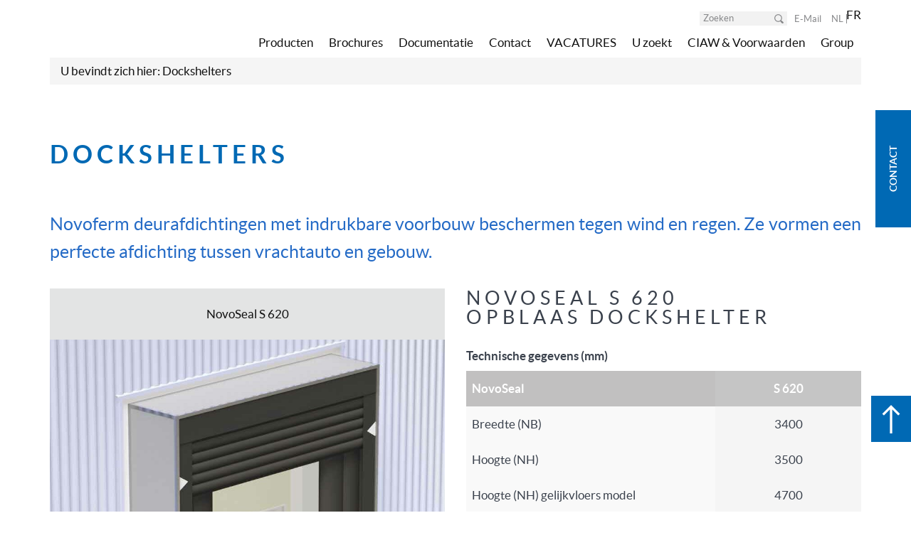

--- FILE ---
content_type: text/html; charset=utf-8
request_url: https://www.novofermindustrie.be/laad-en-lossystemen/dockshelters/
body_size: 7069
content:
<!DOCTYPE html>
<html lang="be">
<head>

<meta charset="utf-8">
<!-- 
	This website is powered by TYPO3 - inspiring people to share!
	TYPO3 is a free open source Content Management Framework initially created by Kasper Skaarhoj and licensed under GNU/GPL.
	TYPO3 is copyright 1998-2026 of Kasper Skaarhoj. Extensions are copyright of their respective owners.
	Information and contribution at https://typo3.org/
-->

<base href="https://www.novofermindustrie.be/">
<link rel="shortcut icon" href="https://www.novofermindustrie.be/typo3conf/ext/bm_novoferm/Resources/Public/img/favicon.ico" type="image/vnd.microsoft.icon">

<meta http-equiv="x-ua-compatible" content="IE=edge" />
<meta name="generator" content="TYPO3 CMS" />
<meta name="description" content="Dockshelters van Novoferm zijn een perfecte afdichting tussen vrachtauto en gebouw. Bekijk ze hier! 30jr ervaring | Ruim aanbod | Maatwerk | Kwaliteitsproducten" />
<meta name="viewport" content="width=device-width, initial-scale=1" />
<meta name="twitter:card" content="summary" />
<meta name="revisit-after" content="7 days" />


<link rel="stylesheet" type="text/css" href="https://www.novofermindustrie.be/typo3temp/assets/compressed/merged-aeb5897cc5762f6f6c301f397312c71b-b2390e95e12a829b8e29ff69091b1d4a.css?1714390511" media="all">







<title>Dockshelters &#x007C; Novoferm</title>





        <script src="https://beyond-cookiebanner.de/app.js?apiKey=6017c9c04ae4244baa2505ca6b52f61d5f0c18482a97dd3d&amp;domain=c79c916" referrerpolicy="origin"></script>
    




    <script type="text/javascript">
        var disableTracking = false;

        if(document.cookie.indexOf("disableTracking=true") > -1) {
            disableTracking = true;
        }

        function gaOptout() {
            document.cookie = "disableTracking=true; expires=Thu, 31 Dec 2099 23:59:59 UTC; path=/";
        }
    </script>

    <!-- Global site tag (gtag.js) - Google Analytics -->
    <script async src="https://www.googletagmanager.com/gtag/js?id=UA-21643742-2"></script>
<script>
window['ga-disable-UA-21643742-2'] = disableTracking;
window['ga-disable-UA-21643742-24'] = disableTracking;
window.dataLayer = window.dataLayer || [];
function gtag(){dataLayer.push(arguments);}
gtag('js', new Date());
gtag('config', 'UA-21643742-2', { 'anonymize_ip': true });
gtag('config', 'UA-21643742-24', { 'anonymize_ip': true });</script>
    <!-- Global site tag (gtag.js) - Google Analytics -->





















































































    
    

    


<link rel="canonical" href="https://www.novofermindustrie.be/laad-en-lossystemen/dockshelters/"/>


</head>
<body>






    

        
    
            
        

<header id="header">
    <nav class="navbar navbar-inverse megamenu" role="navigation">
        <div class="container sticky">
            <div class="navbar-header">
                <button type="button" class="navbar-toggle collapsed" data-toggle="collapse"
                        data-target=".navbar-collapse" aria-expanded="false" aria-controls="navbar">
                    <span class="icon-bar"></span>
                    <span class="icon-bar"></span>
                    <span class="icon-bar"></span>
                </button>
                <a class="navbar-brand" href="/">
                    
                </a>
                <div class="hidden-lg hidden-md">
                    <div class="mobile-contact"><div class="shackle"><div class="info-contact"><span class="hidden-phone">Contact</span><span class="visible-phone"><i class="fa fa-envelope-o" aria-hidden="true"></i></span></div><div class="close-contact"><i class="icon icon-chevron-down"></i></div></div><div class="links"><ul class="list-unstyled"><li><a href="/contactformulier-producten/" target="_self" title="Contacteer ons">Contacteer ons</a></li><li><a href="/contactformulier-producten/" target="_self" title="Offerte aanvraag">Offerte aanvraag</a></li><li><a href="/contactformulier-producten/" target="_self" title="Informatie aanvraag">Informatie aanvraag</a></li></ul></div></div>
                </div>
            </div>
            <div class="navbar-collapse collapse">
                <div class="navbar-right">
                    <div class="top-nav">
                        <div class="top-nav-wrapper">

													
															<form class="navbar-form navbar-right" role="search" method="post" action="/funktionsseiten/suche/?tx_indexedsearch_pi2%5Baction%5D=search&amp;tx_indexedsearch_pi2%5Bcontroller%5D=Search&amp;cHash=7828eeda942dff9ec4ad4b9342da14af">
																<div class="input-group">
																	<input type="text" class="form-control" name="tx_indexedsearch_pi2[search][sword]"
																				 placeholder="Zoeken"/>
																	<input type="hidden" name="tx_indexedsearch_pi2[search][_sections]" value="0"/>
																	<input type="hidden" name="tx_indexedsearch_pi2[search][_freeIndexUid]" value="_"/>
																	<input type="hidden" name="tx_indexedsearch_pi2[search][pointer]" value="0"/>
																	<input type="hidden" name="tx_indexedsearch_pi2[search][ext]" value=""/>
																	<input type="hidden" name="tx_indexedsearch_pi2[search][searchType]" value="1"/>
																	<input type="hidden" name="tx_indexedsearch_pi2[search][defaultOperand]" value="0"/>
																	<input type="hidden" name="tx_indexedsearch_pi2[search][mediaType]" value="-1"/>
																	<input type="hidden" name="tx_indexedsearch_pi2[search][sortOrder]" value="rank_flag"/>
																	<input type="hidden" name="tx_indexedsearch_pi2[search][group]" value=""/>
																	<input type="hidden" name="tx_indexedsearch_pi2[search][languageUid]" value="-1"/>
																	<input type="hidden" name="tx_indexedsearch_pi2[search][desc]" value=""/>
																	<input type="hidden" name="tx_indexedsearch_pi2[search][numberOfResults]" value="10"/>
																	<input type="hidden" name="tx_indexedsearch_pi2[search][extendedSearch]" value=""/>
																	<span class="input-group-btn">
                                    <button type="submit" name="tx_indexedsearch_pi2[search][submitButton]">
                                        <i class="icon icon-search"></i>
                                    </button>
                                </span>
																</div>
															</form>
														

                            <ul class="nav navbar-nav"><li><a href="/unterstuetzende-navigation-oben-rechts/e-mail/" target="_self">E-Mail</a></li></ul>
                            
                                

	
		
    <ul class="nav navbar-nav nav-language">
        
            <li>
                <a href="/laad-en-lossystemen/dockshelters/">NL</a>


            </li>
        
            <li>
                FR


            </li>
        
    </ul>


	


                            
                        </div>
                        <div class="clearfix"></div>
                    </div>
                    <div class="main-nav">
                        <ul class="nav navbar-nav hidden-xs hidden-sm"><li class="dropdown megamenu megamenu-desktop"><a href="/" target="_self" title="Producten" class="dropdown-toggle" data-toggle="dropdown">Producten</a><div class="dropdown-menu"><div class="row"><div class="col-nav"><div class="col-sm-6 col-md-3"><span><a href="/producten/sectionaalpoorten/" target="_self">Sectionaalpoorten</a></span><ul class="list-unstyled"><li><a href="/producten/sectionaalpoorten/industriele-sectionaalpoorten-type-thermo-40mm/" target="_self">Sectionaalpoorten Thermo 40mm</a></li><li><a href="/producten/sectionaalpoorten/industriele-sectionaalpoorten-type-thermo-60mm/" target="_self">Sectionaalpoorten Thermo 60mm</a></li><li><a href="/producten/sectionaalpoorten/industriele-sectionaalpoorten-type-thermo-80mm/" target="_self">Sectionaalpoorten Thermo 80mm</a></li><li><a href="/producten/sectionaalpoorten/industriele-sectionaalpoort-type-novolux-40mm/" target="_self">Sectionaalpoorten Novolux 40mm</a></li><li><a href="/producten/sectionaalpoorten/industriele-sectionaalpoort-type-novolux-60mm/" target="_self">Sectionaalpoorten Novolux 60mm</a></li><li><a href="/producten/sectionaalpoorten/industriele-sectionaalpoort-type-novolux-xl/" target="_self">Sectionaalpoorten Novolux XL</a></li><li><a href="/producten/sectionaalpoorten/ingebouwde-en-aparte-loopdeuren/" target="_self">Ingebouwde en aparte loopdeuren</a></li><li><a href="/producten/sectionaalpoorten/mechanische-en-elektronische-beveiligingen/" target="_self">Mechanische en elektronische beveiligingen</a></li><li><a href="/producten/sectionaalpoorten/rail-en-beslagsystemen/" target="_self">Rail- en beslagsystemen</a></li><li><a href="/producten/sectionaalpoorten/aandrijvingen-en-bedieningselementen/" target="_self">Aandrijvingen en bedieningselementen</a></li></ul></div><div class="col-sm-6 col-md-3"><span><a href="/producten/snelroldeuren/" target="_self">Snelroldeuren</a></span><ul class="list-unstyled"><li><a href="/producten/snelroldeuren/snelroldeuren-voor-binnengebruik/" target="_self">Snelroldeuren voor binnengebruik</a></li><li><a href="/producten/snelroldeuren/snelroldeuren-voor-buitengebruik/" target="_self">Snelroldeuren voor buitengebruik</a></li><li><a href="/producten/snelroldeuren/strokengordijnen/" target="_self">Strokengordijnen en Pendeldeuren</a></li><li><a href="/producten/snelroldeuren/besturingen-en-toebehoren-voor-snelroldeuren/" target="_self">Besturingen, toebehoren en bedieningselementen</a></li></ul></div><div class="col-sm-6 col-md-3"><span><a href="/producten/laad-en-lossytemen/" target="_self">Laad- en lossytemen</a></span><ul class="list-unstyled"><li><a href="/producten/laad-en-lossytemen/hydraulische-docklevellers/" target="_self">Hydraulische docklevellers</a></li><li><a href="/producten/laad-en-lossytemen/mechanische-docklevellers/" target="_self">Mechanische docklevellers</a></li><li><a href="/producten/laad-en-lossytemen/dockhuis/" target="_self">Dockhuis</a></li><li><a href="/producten/laad-en-lossytemen/dockshelters/" target="_self">Dockshelters</a></li><li><a href="/producten/laad-en-lossytemen/bumpers/" target="_self">Bumpers</a></li><li><a href="/producten/laad-en-lossytemen/accessoires/" target="_self">Accessoires</a></li><li><a href="/producten/laad-en-lossytemen/besturingen-en-toebehoren/" target="_self">Besturingen en toebehoren</a></li></ul></div><div class="col-sm-6 col-md-3"><span><a href="http://www.novoferm.be" target="_blank">Particuliere poorten</a></span></div><div class="col-sm-6 col-md-3"><span><a href="/producten/rolluik-/-roldeur/" target="_self">Rolluik / Roldeur</a></span></div><div class="col-sm-6 col-md-3"><span><a href="/producten/stalen-loopdeuren/" target="_self">Stalen loopdeuren</a></span><ul class="list-unstyled"><li><a href="/producten/stalen-loopdeuren/mz-deuren/" target="_self">MZ deuren</a></li><li><a href="/producten/stalen-loopdeuren/stalen-deuren-opties/" target="_self">Stalen deuren opties</a></li></ul></div></div></div></div></li><li><a href="/brochures/" target="_self" title="Brochures">Brochures</a></li><li class="dropdown megamenu megamenu-desktop"><a href="/technische-documentatie/" target="_self" title="Documentatie" class="dropdown-toggle" data-toggle="dropdown">Documentatie</a><div class="dropdown-menu"><div class="row"><div class="col-nav"><div class="col-sm-6 col-md-3"><span><a href="/technische-documentatie/bouw-informatie-model-bim/" target="_self">Bouw Informatie Model (BIM)</a></span><ul class="list-unstyled"><li><a href="http://novoferm.partcommunity.com/3d-cad-models/novospeed-basic-food-novospeed-basic-food-novoferm/?info=novoferm%2Fbasic_food_asmtab.prj" target="_blank">NovoSpeed</a></li><li><a href="http://novoferm.partcommunity.com/3d-cad-models/novospeed-thermo-novospeed-thermo-novoferm/?info=novoferm%2Fthermo_asmtab.prj" target="_blank">NovoSpeed Thermo</a></li><li><a href="http://novoferm.partcommunity.com/3d-cad-models/" target="_blank">Novoferm BIM-modellen</a></li></ul></div><div class="col-sm-6 col-md-3"><span><a href="/technische-documentatie/tekeningen/" target="_self">Tekeningen</a></span><ul class="list-unstyled"><li><a href="/technische-documentatie/tekeningen/industrie-poorten/" target="_self">Industrie poorten</a></li><li><a href="/technische-documentatie/tekeningen/laad-en-lossystemen/" target="_self">Laad- en lossystemen</a></li></ul></div><div class="col-sm-6 col-md-3"><span><a href="/technische-documentatie/tekeningen-2/" target="_self">Technische fiches</a></span></div></div></div></div></li><li><a href="/contact2/" target="_self" title="Contact2">Contact</a></li><li><a href="/vacatures/" target="_self" title="Vacatures">VACATURES</a></li><li><a href="/contactformulier-producten/" target="_self" title="U zoekt">U zoekt</a></li><li><a href="/novoferm-industrie/" target="_self" title="CIAW &amp; Voorwaarden">CIAW & Voorwaarden</a></li><li><a href="http://www.novoferm.com" target="_self" title="Novoferm Group">Group</a></li></ul>
                        <ul class="nav navbar-nav responsive-nav hidden-lg hidden-md"><li class="dropdown megamenu megamenu-mobile level1"><a href="/" target="_self" title="Producten" class="dropdown-toggle">Producten<span class="sub-collapser"><i class="fa fa-chevron-down"></i><i class="fa fa-chevron-up"></i></span></a><div class="dropdown-menu"><div class="row"><div class="col-sm-12 level2 submenu"><span><a href="/producten/sectionaalpoorten/" target="_self" title="Sectionaalpoorten" class="dropdown-toggle-level3">Sectionaalpoorten<span class="sub-collapser"><i class="fa fa-chevron-down"></i><i class="fa fa-chevron-up"></i></span></a><ul class="level3"><li><a href="/producten/sectionaalpoorten/industriele-sectionaalpoorten-type-thermo-40mm/" target="_self">Sectionaalpoorten Thermo 40mm</a></li><li><a href="/producten/sectionaalpoorten/industriele-sectionaalpoorten-type-thermo-60mm/" target="_self">Sectionaalpoorten Thermo 60mm</a></li><li><a href="/producten/sectionaalpoorten/industriele-sectionaalpoorten-type-thermo-80mm/" target="_self">Sectionaalpoorten Thermo 80mm</a></li><li><a href="/producten/sectionaalpoorten/industriele-sectionaalpoort-type-novolux-40mm/" target="_self">Sectionaalpoorten Novolux 40mm</a></li><li><a href="/producten/sectionaalpoorten/industriele-sectionaalpoort-type-novolux-60mm/" target="_self">Sectionaalpoorten Novolux 60mm</a></li><li><a href="/producten/sectionaalpoorten/industriele-sectionaalpoort-type-novolux-xl/" target="_self">Sectionaalpoorten Novolux XL</a></li><li><a href="/producten/sectionaalpoorten/ingebouwde-en-aparte-loopdeuren/" target="_self">Ingebouwde en aparte loopdeuren</a></li><li><a href="/producten/sectionaalpoorten/mechanische-en-elektronische-beveiligingen/" target="_self">Mechanische en elektronische beveiligingen</a></li><li><a href="/producten/sectionaalpoorten/rail-en-beslagsystemen/" target="_self">Rail- en beslagsystemen</a></li><li><a href="/producten/sectionaalpoorten/aandrijvingen-en-bedieningselementen/" target="_self">Aandrijvingen en bedieningselementen</a></li></ul></div><div class="col-sm-12 level2 submenu"><span><a href="/producten/snelroldeuren/" target="_self" title="Snelroldeuren" class="dropdown-toggle-level3">Snelroldeuren<span class="sub-collapser"><i class="fa fa-chevron-down"></i><i class="fa fa-chevron-up"></i></span></a><ul class="level3"><li><a href="/producten/snelroldeuren/snelroldeuren-voor-binnengebruik/" target="_self">Snelroldeuren voor binnengebruik</a></li><li><a href="/producten/snelroldeuren/snelroldeuren-voor-buitengebruik/" target="_self">Snelroldeuren voor buitengebruik</a></li><li><a href="/producten/snelroldeuren/strokengordijnen/" target="_self">Strokengordijnen en Pendeldeuren</a></li><li><a href="/producten/snelroldeuren/besturingen-en-toebehoren-voor-snelroldeuren/" target="_self">Besturingen, toebehoren en bedieningselementen</a></li></ul></div><div class="col-sm-12 level2 submenu"><span><a href="/producten/laad-en-lossytemen/" target="_self" title="Laad- en lossytemen" class="dropdown-toggle-level3">Laad- en lossytemen<span class="sub-collapser"><i class="fa fa-chevron-down"></i><i class="fa fa-chevron-up"></i></span></a><ul class="level3"><li><a href="/producten/laad-en-lossytemen/hydraulische-docklevellers/" target="_self">Hydraulische docklevellers</a></li><li><a href="/producten/laad-en-lossytemen/mechanische-docklevellers/" target="_self">Mechanische docklevellers</a></li><li><a href="/producten/laad-en-lossytemen/dockhuis/" target="_self">Dockhuis</a></li><li><a href="/producten/laad-en-lossytemen/dockshelters/" target="_self">Dockshelters</a></li><li><a href="/producten/laad-en-lossytemen/bumpers/" target="_self">Bumpers</a></li><li><a href="/producten/laad-en-lossytemen/accessoires/" target="_self">Accessoires</a></li><li><a href="/producten/laad-en-lossytemen/besturingen-en-toebehoren/" target="_self">Besturingen en toebehoren</a></li></ul></div><div class="col-sm-12 level2"><span><a href="http://www.novoferm.be" target="_blank">Particuliere poorten</a></span></div><div class="col-sm-12 level2"><span><a href="/producten/rolluik-/-roldeur/" target="_self">Rolluik / Roldeur</a></span></div><div class="col-sm-12 level2 submenu"><span><a href="/producten/stalen-loopdeuren/" target="_self" title="Stalen loopdeuren" class="dropdown-toggle-level3">Stalen loopdeuren<span class="sub-collapser"><i class="fa fa-chevron-down"></i><i class="fa fa-chevron-up"></i></span></a><ul class="level3"><li><a href="/producten/stalen-loopdeuren/mz-deuren/" target="_self">MZ deuren</a></li><li><a href="/producten/stalen-loopdeuren/stalen-deuren-opties/" target="_self">Stalen deuren opties</a></li></ul></div></div></div></li><li class="level1"><a href="/brochures/" target="_self" title="Brochures">Brochures</a></li><li class="dropdown megamenu megamenu-mobile level1"><a href="/technische-documentatie/" target="_self" title="Documentatie" class="dropdown-toggle">Documentatie<span class="sub-collapser"><i class="fa fa-chevron-down"></i><i class="fa fa-chevron-up"></i></span></a><div class="dropdown-menu"><div class="row"><div class="col-sm-12 level2 submenu"><span><a href="/technische-documentatie/bouw-informatie-model-bim/" target="_self" title="Bouw Informatie Model (BIM)" class="dropdown-toggle-level3">Bouw Informatie Model (BIM)<span class="sub-collapser"><i class="fa fa-chevron-down"></i><i class="fa fa-chevron-up"></i></span></a><ul class="level3"><li><a href="http://novoferm.partcommunity.com/3d-cad-models/novospeed-basic-food-novospeed-basic-food-novoferm/?info=novoferm%2Fbasic_food_asmtab.prj" target="_blank">NovoSpeed</a></li><li><a href="http://novoferm.partcommunity.com/3d-cad-models/novospeed-thermo-novospeed-thermo-novoferm/?info=novoferm%2Fthermo_asmtab.prj" target="_blank">NovoSpeed Thermo</a></li><li><a href="http://novoferm.partcommunity.com/3d-cad-models/" target="_blank">Novoferm BIM-modellen</a></li></ul></div><div class="col-sm-12 level2 submenu"><span><a href="/technische-documentatie/tekeningen/" target="_self" title="Tekeningen" class="dropdown-toggle-level3">Tekeningen<span class="sub-collapser"><i class="fa fa-chevron-down"></i><i class="fa fa-chevron-up"></i></span></a><ul class="level3"><li><a href="/technische-documentatie/tekeningen/industrie-poorten/" target="_self">Industrie poorten</a></li><li><a href="/technische-documentatie/tekeningen/laad-en-lossystemen/" target="_self">Laad- en lossystemen</a></li></ul></div><div class="col-sm-12 level2"><span><a href="/technische-documentatie/tekeningen-2/" target="_self">Technische fiches</a></span></div></div></div></li><li class="level1"><a href="/contact2/" target="_self" title="Contact2">Contact</a></li><li class="level1"><a href="/vacatures/" target="_self" title="Vacatures">VACATURES</a></li><li class="level1"><a href="/contactformulier-producten/" target="_self" title="U zoekt">U zoekt</a></li><li class="level1"><a href="/novoferm-industrie/" target="_self" title="CIAW &amp; Voorwaarden">CIAW & Voorwaarden</a></li><li class="level1"><a href="http://www.novoferm.com" target="_self" title="Novoferm Group">Group</a></li></ul>
                        <div class="clearfix"></div>
                    </div>
                </div>
            </div>
        </div>
    </nav>
</header>

<main id="main">
    <!-- Kontakt Fixed -->
    <div class="hidden-sm hidden-xs">
        
        <div class="contact-fixed close"><div class="shackle"><div>Contact</div><div class="close-contact"><i class="icon icon-chevron-down"></i></div></div><div class="links"><ul class="list-unstyled"><li><a href="/contactformulier-producten/" target="_self" title="Contacteer ons">Contacteer ons</a></li><li><a href="/contactformulier-producten/" target="_self" title="Offerte aanvraag">Offerte aanvraag</a></li><li><a href="/contactformulier-producten/" target="_self" title="Informatie aanvraag">Informatie aanvraag</a></li></ul></div></div>
    </div>

    <!--TYPO3SEARCH_begin-->
    

<!-- Header Slider -->



    <div class="container">
        <div class="breadcrumb"><span style="margin:right:4px;">U bevindt zich hier: </span>Dockshelters</div>
    </div>
    
<div id="c301719" class="content-element gridelements_pi1 layout-0"><section class="row-pad-top ce-variable-teaser"><div class="container"><header><span class="h1 styled nl-special ">
                Dockshelters
                </span></header><div class="row"><div class="col-xs-12"><div id="c301718" class="content-element textmedia layout-0"><div class="ce-textpic ce-right ce-intext"><div class="ce-bodytext"><p>&nbsp;</p><p style="margin: 0px 0px 0px; padding-left: 0px; padding-right: 0px; padding-top: 0px; padding-bottom: 0px; vertical-align: baseline; outline: none; font-size: 14px; background-image: initial; background-position: initial; background-size: initial; background-repeat: initial; background-attachment: initial; background-origin: initial; background-clip: initial; border: 28px; font-variant-numeric: inherit; font-stretch: inherit; line-height: 2.5em; font-family: &quot;Open Sans&quot;; text-align: justify; "><span style="color:#256bc6; font-family: Lato, sans-serif; font-size: 25px; text-align: left; ">Novoferm deurafdichtingen met indrukbare voorbouw beschermen tegen wind en regen. Ze vormen een perfecte afdichting tussen vrachtauto en gebouw.</span></p></div></div></div></div></div></div></section></div>


<div id="c301716" class="content-element gridelements_pi1 layout-0"><section class="ce-variable-teaser"><div class="container"><div class="row equal-height-box"><div class="col-sm-6"><div class="teaser hover-effect textbar-ontop content-element" id="c301715"><img class="lazy img-fullwidth" data-original="https://www.novofermindustrie.be/fileadmin/_processed_/9/3/csm_NovoSeal_S_620_049acd4f38.jpg" alt="" title="" /><div class="text-bar inner colored 
brand-gray-lighter
"><div class="text-wrapper"><a href="https://www.novoferm.nl/producten/laad-en-lossystemen/dockshelters/novoseal-s-620/" target="_blank"><span class="bar-text"><p>NovoSeal S 620</p></span><span class="hover-text"><p>Naar product</p></span><i class="icon icon-arrow-right-circle-o"></i></a></div></div></div></div><div class="col-sm-6"><div id="c301713" class="content-element textmedia layout-0"><div class="ce-textpic ce-right ce-intext"><div class="ce-bodytext"><h1 style="color:#3a414c">NovoSeal S 620 <br>Opblaas dockshelter</h1><p style="color:#3a414c"><b> Technische gegevens (mm)</b></p><table style="color:#3a414c" class="contenttable"><tbody><tr><td style="color: rgb(255, 255, 255); background-color: rgb(193, 192, 192);" align="left" width="210"><b>NovoSeal</b></td><td style="color: rgb(255, 255, 255); background-color: rgb(197, 197, 197);" align="center" width="130"><b>S 620</b></td></tr><tr><td style="background-color: rgb(249, 249, 249); color:#3a414c">Breedte (NB)</td><td style="background-color: rgb(245, 245, 245);" align="center">3400</td></tr><tr><td style="background-color: rgb(249, 249, 249);">Hoogte (NH)</td><td style="background-color: rgb(245, 245, 245);" align="center">3500</td></tr><tr><td style="background-color: rgb(249, 249, 249);">Hoogte (NH) gelijkvloers model</td><td style="background-color: rgb(245, 245, 245);" align="center">4700</td></tr><tr><td style="background-color: rgb(249, 249, 249);">Diepte (NT)</td><td style="background-color: rgb(245, 245, 245);" align="center">800</td></tr><tr><td style="background-color: rgb(249, 249, 249);">Breedte zijbalgen (SP)</td><td style="background-color: rgb(245, 245, 245);" align="center">600</td></tr><tr><td style="background-color: rgb(249, 249, 249);">Hoogte bovenbalg (OP)</td><td style="background-color: rgb(245, 245, 245);" align="center">1200</td></tr></tbody></table><p style="color:#3a414c"><b>Productvoordelen</b></p><ul style="color:#3a414c"><li>Balgen van PVC of zeer buigzaam Cordura</li><li>Perfecte afdichting</li><li>Energiebesparend</li><li>Dubbele motoren garanderen snel en veilig opblazen</li><li>Geïntegreerd deel van de laad- en losoplossing</li></ul></div></div></div><div id="c301714" class="content-element textmedia layout-0"><div class="ce-textpic ce-center ce-above"><div class="ce-gallery" data-ce-columns="2" data-ce-images="2"><div class="ce-outer"><div class="ce-inner"><div class="ce-row"><div class="ce-column"><figure class="image"><a href="https://www.novoferm.nl/producten/laad-en-lossystemen/dockshelters/novoseal-s-620/" target="_blank"><img class="image-embed-item" src="https://www.novofermindustrie.be/fileadmin/user_upload/bewerking_buttons_brochure_V25.jpg" width="221" height="41" alt="" /></a></figure></div><div class="ce-column"><figure class="image"><img class="image-embed-item" src="https://www.novofermindustrie.be/fileadmin/user_upload/bewerking_buttons_brochure_V31.jpg" width="221" height="41" alt="" /></figure></div></div></div></div></div></div></div></div></div></div></section></div>


<div id="c301708" class="content-element gridelements_pi1 layout-0"><section class="ce-variable-teaser"><div class="container"><div class="row equal-height-box"><div class="col-sm-6"><div class="teaser hover-effect textbar-ontop content-element" id="c301707"><img class="lazy img-fullwidth" data-original="https://www.novofermindustrie.be/fileadmin/_processed_/4/5/csm_NovoSeal_S_420_50e0a7f2c9.jpg" alt="" title="" /><div class="text-bar inner colored 
brand-gray-lighter
"><div class="text-wrapper"><a href="https://www.novoferm.nl/producten/laad-en-lossystemen/dockshelters/novoseal-s-420/" target="_blank"><span class="bar-text"><p>NovoSeal S 420</p></span><span class="hover-text"><p>Naar product</p></span><i class="icon icon-arrow-right-circle-o"></i></a></div></div></div></div><div class="col-sm-6"><div id="c301705" class="content-element textmedia layout-0"><div class="ce-textpic ce-right ce-intext"><div class="ce-bodytext"><h1 style="color:#3a414c">NovoSeal S 420<br>Basis dockshelter</h1><p style="color:#3a414c"><b> Technische gegevens (mm)</b></p><table style="color:#3a414c" class="contenttable"><tbody><tr><td style="color: rgb(255, 255, 255); background-color: rgb(193, 192, 192);" align="left" width="210"><b>NovoSeal</b></td><td style="color: rgb(255, 255, 255); background-color: rgb(197, 197, 197);" align="center" width="130"><b>S 420</b></td><td style="color: rgb(255, 255, 255); background-color: rgb(212, 212, 212);" align="center" width="130"><b>S 420e</b></td></tr><tr><!--</>--><td style="background-color: rgb(245, 245, 245);" align="center">3250, 3450</td><td style="background-color: rgb(249, 249, 249);" align="center">3450</td></tr><tr><td style="background-color: rgb(249, 249, 249);">Hoogte (NH)</td><td style="background-color: rgb(245, 245, 245);" align="center">3200, 3400, 3600</td><td style="background-color: rgb(249, 249, 249);" align="center">3400</td></tr><tr><td style="background-color: rgb(249, 249, 249);">Diepte (NT)</td><td style="background-color: rgb(245, 245, 245);" align="center">600</td><td style="background-color: rgb(249, 249, 249);" align="center">600</td></tr><tr><td style="background-color: rgb(249, 249, 249);">Breedte zijpanelen (SP)</td><td style="background-color: rgb(245, 245, 245);" align="center">600, 700</td><td style="background-color: rgb(249, 249, 249);" align="center">600</td></tr><tr><td style="background-color: rgb(249, 249, 249);">Hoogte bovenpaneel (OP)</td><td style="background-color: rgb(245, 245, 245);" align="center">1000</td><td style="background-color: rgb(249, 249, 249);" align="center">900</td></tr></tbody></table><p style="color:#3a414c"><b>Productvoordelen</b></p><ul style="color:#3a414c"><li>Flexibele dakconstructie</li><li>Frame opgebouwd uit aluminiumprofielen</li><li>Geen zichtbare schroeven in voorkant</li><li>Standaard regenafvoer</li><li>Universeel inzetbaar</li></ul></div></div></div><div id="c301706" class="content-element textmedia layout-0"><div class="ce-textpic ce-center ce-above"><div class="ce-gallery" data-ce-columns="2" data-ce-images="2"><div class="ce-outer"><div class="ce-inner"><div class="ce-row"><div class="ce-column"><figure class="image"><a href="https://www.novoferm.nl/producten/laad-en-lossystemen/dockshelters/novoseal-s-420/" target="_blank"><img class="image-embed-item" src="https://www.novofermindustrie.be/fileadmin/user_upload/bewerking_buttons_brochure_V25.jpg" width="221" height="41" alt="" /></a></figure></div><div class="ce-column"><figure class="image"><a href="http://novoferm.hostingkunde.de/fileadmin/user_upload/Novoferm.nl/NovoSpeed/TTB_S420_NL.pdf" target="_blank"><img class="image-embed-item" src="https://www.novofermindustrie.be/fileadmin/user_upload/bewerking_buttons_brochure_V31.jpg" width="221" height="41" alt="" /></a></figure></div></div></div></div></div></div></div></div></div></div></section></div>


<div id="c301704" class="content-element gridelements_pi1 layout-0"><section class="ce-variable-teaser"><div class="container"><div class="row equal-height-box"><div class="col-sm-6"><div class="teaser textbar-ontop content-element" id="c301703"><img class="lazy img-fullwidth" data-original="https://www.novofermindustrie.be/fileadmin/_processed_/9/2/csm_NovoSeal_401_fcda7e935f.jpg" alt="" title="" /><div class="text-bar inner colored 
brand-gray-lighter
"><div class="text-wrapper"><p>NovoSeal S 401</p></div></div></div></div><div class="col-sm-6"><div id="c301702" class="content-element textmedia layout-0"><div class="ce-textpic ce-right ce-intext"><div class="ce-bodytext"><h1 style="color:#3a414c">NovoSeal S 401<br>Inbouw dockshelter</h1><p style="color:#3a414c"><b>Nisafdichting</b></p><p style="color:#3a414c">De NovoSeal S 401 biedt de mogelijkheid tot een pand met een ononderbroken front, omdat het product rechtstreeks in de nis van het gebouw wordt gemonteerd. Dit verfraait het uiterlijk van uw gebouw aanzienlijk.</p><p style="color:#3a414c"><b>Productvoordelen</b></p><ul style="color:#3a414c"><li>Sterk vormherstellende PVC-panelen met een dikte van 3 mm zorgen voor een uitstekende afdichting</li><li>Montage in een op locatie gemaakte uitbouw met Halfen-rails of hoekprofielen</li></ul><div></div><ul></ul><p>&nbsp;</p></div></div></div></div></div></div></section></div>


<div id="c301701" class="content-element gridelements_pi1 layout-0"><section class="ce-variable-teaser"><div class="container"><div class="row equal-height-box"><div class="col-sm-6"><div class="teaser textbar-ontop content-element" id="c301700"><img class="lazy img-fullwidth" data-original="https://www.novofermindustrie.be/fileadmin/_processed_/5/b/csm_NovoSeal_S220_5a672e6df8.jpg" alt="" title="" /><div class="text-bar inner colored 
brand-gray-lighter
"><div class="text-wrapper"><p>NovoSeal S 220</p></div></div></div></div><div class="col-sm-6"><div id="c301699" class="content-element textmedia layout-0"><div class="ce-textpic ce-right ce-intext"><div class="ce-bodytext"><h1 style="color:#3a414c">NovoSeal S 220<br>Kussenafdichting dockshelter</h1><p style="color:#3a414c"><b>Kussenafdichting</b></p><p style="color:#3a414c">Kussenafdichtingen beschermen tegen tocht, regen en wind. Ze vormen een perfecte afdichting tussen de vrachtwagen en het gebouw en verhinderen energieverlies en het beschadigen van de lading.</p><p style="color:#3a414c"><b>Productvoordelen</b></p><ul style="color:#3a414c"><li>Beste afdichting bij smalle deuren en universeel wagenpark</li><li>Waterdicht gelaste ommanteling</li><li>Markeringsstrepen ter oriëntatie van de chauffeur</li><li>Verschillende kussenvormen leverbaar</li></ul><div></div><ul></ul><p>&nbsp;</p></div></div></div></div></div></div></section></div>


<div id="c301698" class="content-element gridelements_pi1 layout-0"><section class="row-pad-top ce-variable-teaser"><div class="container"><div class="row"><div class="col-xs-12"><div class="ce-simpleteaser teaser content-element" id="c301697"><img class="lazy img-fullwidth" data-original="https://www.novofermindustrie.be/fileadmin/_processed_/e/9/csm_line_V01_0fbd565651.png" alt="" title="" /></div></div></div></div></section></div>


<div id="c301696" class="content-element gridelements_pi1 layout-0"><section class="ce-variable-teaser"><div class="container"><div class="row equal-height-box"><div class="col-sm-6"><div id="c301693" class="content-element textmedia layout-0"><div class="ce-textpic ce-right ce-intext"><div class="ce-bodytext"><p style="color:#ffffff;">:</p></div></div></div><div id="c301694" class="content-element textmedia layout-0"><div class="ce-textpic ce-left ce-intext"><div class="ce-gallery" data-ce-columns="1" data-ce-images="1"><div class="ce-row"><div class="ce-column"><figure class="image"><a href="https://www.novoferm.nl/producten/laad-en-lossystemen/dockshelters/offerte-opvragen/" target="_blank"><img class="image-embed-item" src="https://www.novofermindustrie.be/fileadmin/_processed_/8/5/csm_OFFERTE_BUTTON_V04_tekst_280fe56827.png" width="298" height="79" alt="" /></a></figure></div></div></div></div></div><div id="c301695" class="content-element textmedia layout-0"><div class="ce-textpic ce-left ce-intext"><div class="ce-gallery" data-ce-columns="1" data-ce-images="1"><div class="ce-row"><div class="ce-column"><figure class="image"><a href="https://www.novoferm.nl/over-novoferm/contact/" target="_blank"><img class="image-embed-item" src="https://www.novofermindustrie.be/fileadmin/_processed_/f/7/csm_CONTACT_BUTTON_V04_zonder_tekst_V01_3052fddc35.png" width="378" height="100" alt="" /></a></figure></div></div></div></div></div></div><div class="col-sm-6"><div id="c301689" class="content-element textmedia layout-0"><div class="ce-textpic ce-right ce-intext"><div class="ce-bodytext"><p style="color:#ffffff;">:</p></div></div></div><div id="c301690" class="content-element textmedia layout-0"><div class="ce-textpic ce-left ce-intext"><div class="ce-gallery" data-ce-columns="1" data-ce-images="1"><div class="ce-row"><div class="ce-column"><figure class="image"><a href="https://www.novoferm.nl/index.php?id=6872" target="_blank"><img class="image-embed-item" src="https://www.novofermindustrie.be/fileadmin/_processed_/0/3/csm_STABU_BUTTON_V02_c55a01a035.png" width="378" height="100" alt="" /></a></figure></div></div></div></div></div><div id="c301691" class="content-element textmedia layout-0"><div class="ce-textpic ce-left ce-intext"><div class="ce-gallery" data-ce-columns="1" data-ce-images="1"><div class="ce-row"><div class="ce-column"><figure class="image"><a href="https://www.novoferm.nl/technische-documentatie/inbouwtekeningen/" target="_blank"><img class="image-embed-item" src="https://www.novofermindustrie.be/fileadmin/_processed_/1/2/csm_INBOUW_BUTTON_V01_01_d2a79f7c66.png" width="378" height="100" alt="" /></a></figure></div></div></div></div></div><div id="c301692" class="content-element textmedia layout-0"><div class="ce-textpic ce-left ce-intext"><div class="ce-gallery" data-ce-columns="1" data-ce-images="1"><div class="ce-row"><div class="ce-column"><figure class="image"><a href="https://www.novoferm.nl/technische-documentatie/brochures/" target="_blank"><img class="image-embed-item" src="https://www.novofermindustrie.be/fileadmin/_processed_/5/8/csm_Brochures_BUTTON_V02_5ba26097ea.png" width="378" height="100" alt="" /></a></figure></div></div></div></div></div></div></div></div></section></div>


    <!--TYPO3SEARCH_end-->
</main>


    


<!-- Footer -->
<footer class="footer">
    <div class="container">
        <!-- Back to Top Fixed -->
        <div class="back-to-top-fixed">
            <a href="#header" class="scroll-to">
                <i class="icon icon-arrow-up"></i>
            </a>
        </div>
        <div class="footer-inner">
            <div class="equal-height-box row navigations">
                <div class="col-sm-3"><div><span class="equal-height">Sectionaalpoorten <span class="sub-collapser"><i class="fa fa-chevron-down"></i><i class="fa fa-chevron-up"></i></span></span><ul class="list-unstyled"><li><a href="/producten/sectionaalpoorten/industriele-sectionaalpoorten-type-thermo-40mm/" target="_self" title="Sectionaalpoort type Thermo">Sectionaalpoort type Thermo</a></li><li><a href="/producten/sectionaalpoorten/industriele-sectionaalpoort-type-novolux-40mm/" target="_self" title="Sectionaalpoort type Novolux">Sectionaalpoort type Novolux</a></li></ul></div></div><div class="col-sm-3"><div><span class="equal-height">Snelroldeuren <span class="sub-collapser"><i class="fa fa-chevron-down"></i><i class="fa fa-chevron-up"></i></span></span><ul class="list-unstyled"><li><a href="/producten/snelroldeuren/snelroldeuren-voor-binnengebruik/" target="_self" title="Snelroldeur voor binnengebruik">Snelroldeuren voor binnengebruik</a></li><li><a href="/producten/snelroldeuren/snelroldeuren-voor-buitengebruik/" target="_self" title="Snelroldeur voor buitengebruik">Snelroldeuren voor buitengebruik</a></li></ul></div></div><div class="col-sm-3"><div><span class="equal-height">Laad- en lossystemen <span class="sub-collapser"><i class="fa fa-chevron-down"></i><i class="fa fa-chevron-up"></i></span></span><ul class="list-unstyled"><li><a href="/producten/laad-en-lossytemen/hydraulische-docklevellers/" target="_self" title="Hydraulische docklevellers">Hydraulische docklevellers</a></li><li><a href="/producten/laad-en-lossytemen/mechanische-docklevellers/" target="_self" title="Mechanische docklevellers">Mechanische docklevellers</a></li><li><a href="/producten/laad-en-lossytemen/dockhuis/" target="_self" title="Docksystemen">Docksystemen</a></li><li><a href="/producten/laad-en-lossytemen/dockshelters/" target="_self" title="Dockshelters">Dockshelters</a></li><li><a href="/producten/laad-en-lossytemen/bumpers/" target="_self" title="Stootblokken">Stootblokken</a></li><li><a href="/producten/laad-en-lossytemen/besturingen-en-toebehoren/" target="_self" title="Besturingen-en-toebehoren">Besturingen-en-toebehoren</a></li></ul></div></div><div class="col-sm-3"><div><span class="equal-height">Rolluik / Roldeur <span class="sub-collapser"><i class="fa fa-chevron-down"></i><i class="fa fa-chevron-up"></i></span></span><ul class="list-unstyled"><li><a href="/producten/rolluik-/-roldeur/" target="_self" title="Rolluik / Roldeur">Rolluik / Roldeur</a></li></ul></div></div>
            </div>
            <div class="row bottom-line">
                <div class="col-xs-12">
                    <hr class="clearfix">
                </div>
                <div class="col-sm-6">
                    <span class="copyright">
                        <p>© Novoferm GmbH 2026</p>
                    </span>
                    <ul class="list-inline social-links"><li><a href="https://www.facebook.com/people/Novoferm-Industrie-Belgi%C3%AB/100063708210529/" target="_blank"><i class="fa fa-facebook"></i></a></li><li><a href="https://nl.linkedin.com/company/novoferm-industrie?trk=ppro_cprof" target="_blank"><i class="fa fa-linkedin"></i></a></li><li><a href="https://www.youtube.com/@novofermindustrie001/videos" target="_blank"><i class="fa fa-youtube"></i></a></li></ul>
                    <div class="clearfix"></div>
                </div>
                <div class="col-sm-6">
                    <ul class="list-inline bottom-line-nav">
                        <li><a href="/footernavigation-unten-rechts/imprint/" target="_self" title="Imprint">Imprint</a></li><li><a href="/footernavigation-unten-rechts/data-protection-statement/" target="_self" title="Data Protection Statement">Data Protection Statement</a></li><li><a href="/footernavigation-unten-rechts/terms-and-conditions-of-use/" target="_self" title="Terms and Conditions of Use">Terms and Conditions of Use</a></li><li><a href="/footernavigation-unten-rechts/sitemap/" target="_self" title="Sitemap">Sitemap</a></li>
                    </ul>
                    <div class="clearfix"></div>
                </div>
            </div>
            
        </div>
    </div>
</footer>
<script src="https://www.novofermindustrie.be/typo3temp/assets/compressed/merged-c941492a5f56a3a0861ba4aaee3c1543-de4b25276a4191e75147b03b2c345141.js?1714390511" type="text/javascript"></script>

<script src="https://www.novofermindustrie.be/typo3temp/assets/compressed/merged-a135b5a014428fcfc05059a9f298e6e2-4c48a71de2d978b56feb7af1cc54144c.js?1714390511" type="text/javascript"></script>



</body>
</html>